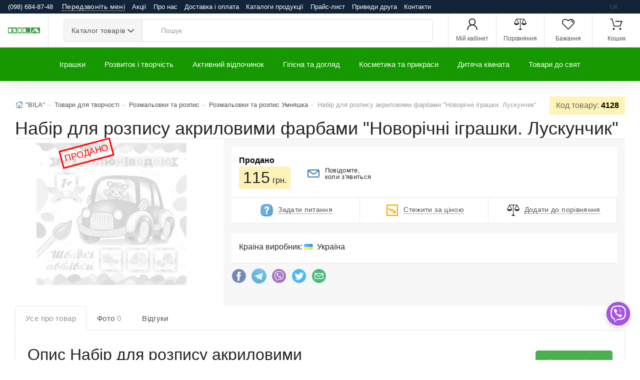

--- FILE ---
content_type: text/html; charset=UTF-8
request_url: https://bila.com.ua/nabir-dlya-rozpisu-akrilovimi-farbami-novorichni-igrashki-luskunchik/p4128
body_size: 13679
content:
<!DOCTYPE html><html lang="uk" prefix="og: http://ogp.me/ns#"><head><script async src="https://www.googletagmanager.com/gtag/js?id=G-57EEGTKB4F"></script><script>window.dataLayer = window.dataLayer || []; function gtag(){dataLayer.push(arguments);} gtag('js', new Date()); gtag('config', 'G-57EEGTKB4F');</script><meta charset="utf-8"><meta name="viewport" content="width=device-width,initial-scale=1,shrink-to-fit=no"><meta http-equiv="x-ua-compatible" content="ie=edge"> <link rel="manifest" href="/manifest.json"> <link rel="shortcut icon" href="/favicon.ico"> <link rel="icon" type="image/png" href="/favicon.png"> <link rel="mask-icon" href="/i/logo.svg" color="#999"> <link rel="apple-touch-icon" href="/i/apple-touch-icon.png"> <title>Набір для розпису акриловими фарбами &quot;Новорічні іграшки. Лускунчик&quot; купити за 115 грн в інтернет-магазині іграшок та товарів для дітей &quot;BILA&quot;</title> <meta name="theme-color" content="#159800"> <meta name="keywords" content="Набір"/> <meta name="description" content="Вартість 115 грн. Набір для розпису акриловими фарбами &quot;Новорічні іграшки. Лускунчик&quot; замовити іграшки, товари для дітей ☎ (098) 485 27 41"/> <meta property="og:type" content="product"/> <meta property="og:site_name" content="Bila"/> <meta property="og:title" content="Набір для розпису акриловими фарбами &quot;Новорічні іграшки. Лускунчик&quot; купити за 115 грн в інтернет-магазині іграшок та товарів для дітей &quot;BILA&quot;"/> <meta property="og:description" content="Вартість 115 грн. Набір для розпису акриловими фарбами "Новорічні іграшки. Лускунчик" замовити іграшки, товари для дітей ☎ (098) 485 27 41"/> <meta property="og:url" content="https://bila.com.ua/nabir-dlya-rozpisu-akrilovimi-farbami-novorichni-igrashki-luskunchik/p4128"/> <meta property="og:image" content="https://bila.com.ua/i/scl.png"/> <meta name="robots" content="index,follow"><link rel="alternate" href="https://bila.com.ua/nabir-dlya-rozpisu-akrilovimi-farbami-novorichni-igrashki-luskunchik/p4128" hreflang="uk"/><link rel="canonical" href="https://bila.com.ua/nabir-dlya-rozpisu-akrilovimi-farbami-novorichni-igrashki-luskunchik/p4128"><meta name="csrf-token" content="h3Ga7m1QZpaz7sfk41Gk1d66Nnbor1VENZ55Hbzi"> <meta name="application-name" content="Bila"/> <meta name="application-url" content="https://bila.com.ua"/> <meta name="Author" content="OLAD"> <link rel="stylesheet" href="https://stackpath.bootstrapcdn.com/bootstrap/4.4.1/css/bootstrap.min.css" integrity="sha384-Vkoo8x4CGsO3+Hhxv8T/Q5PaXtkKtu6ug5TOeNV6gBiFeWPGFN9MuhOf23Q9Ifjh" crossorigin="anonymous"> <link rel="stylesheet" href="/o/v.css"><link rel="stylesheet" href="/o/l.css?v=6"><link rel="stylesheet" href="/o/bila.css?v=6"> </head><body><script>if ('serviceWorker' in navigator){navigator.serviceWorker.register('/sw.js');}</script>  <div class="d-flex d-print-none LineTop flex-nowrap1"> <div class="p-1"> <span class="hidden-sm-down visible"><a href="tel:0986848748">(098) 684-87-48</a></span><button class="btn callback" type="button" data-toggle="modal" data-target="#MDContact"><span class="dotted"><span class="hidden-sm-down visible">Передзвоніть мені</span><span class="hidden-md-up visible">(098) 684-87-48</span></span></button> </div> <div class="p-1 flex-grow-1"><nav class="TopMM" data-submenu-toggle="Ще"> <span class="TMM"><a href="/promotions">Акції</a></span> <span class="TMM"><a href="/about">Про нас</a></span> <span class="TMM"><a href="/payments-and-deliveries">Доставка і оплата</a></span> <span class="TMM"><a href="/catalogs-of-manufacturers">Каталоги продукції</a></span> <span class="TMM"><a href="/price">Прайс-лист</a></span> <span class="TMM"><a href="/partner">Приведи друга</a></span> <span class="TMM"><a href="/contact">Контакти</a></span> </nav></div><div class="p-1 TopLng"> <span class="lngI">uk</span>  </div> </div> <header class="site-header navbar-sticky"> <div class="topbar d-flex justify-content-between"> <div class="site-branding d-flex"><a class="site-logo align-self-center" href="/?ref=logo"><img alt="Logo" id="logo" src="/i/logo.svg" title="Інтернет-магазин "BILA"" onerror="this.onerror=null;this.src='/i/logo.png'"></a></div> <div class="search-box-wrap d-flex"> <div class="search-box-inner align-self-center"> <div class="search-box d-flex"> <div class="btn-group categories-btn"> <button class="btn btn-secondary dropdown-toggle" data-toggle="dropdown">Каталог&nbsp;товарів</button> <div class="dropdown-menu mega-dropdown"><div class="row"><div class="col-sm-3"><a class="d-block navi-link text-center mb-30" href="/catalog/m19"><img class="d-block" data-src="/m/megamenu/19.webp" alt="Активний відпочинок. 19"><span class="text-gray-dark">Активний відпочинок</span></a></div><div class="col-sm-3"><a class="d-block navi-link text-center mb-30" href="/catalog/m11"><img class="d-block" data-src="/m/megamenu/11.webp" alt="Гігієна та догляд. 11"><span class="text-gray-dark">Гігієна та догляд</span></a></div><div class="col-sm-3"><a class="d-block navi-link text-center mb-30" href="/catalog/m15"><img class="d-block" data-src="/m/megamenu/15.webp" alt="Дитяча кімната. 15"><span class="text-gray-dark">Дитяча кімната</span></a></div><div class="col-sm-3"><a class="d-block navi-link text-center mb-30" href="/catalog/m20"><img class="d-block" data-src="/m/megamenu/20.webp" alt="Іграшки. 20"><span class="text-gray-dark">Іграшки</span></a></div><div class="col-sm-3"><a class="d-block navi-link text-center mb-30" href="/catalog/m18"><img class="d-block" data-src="/m/megamenu/18.webp" alt="Інтерактивні іграшки. 18"><span class="text-gray-dark">Інтерактивні іграшки</span></a></div><div class="col-sm-3"><a class="d-block navi-link text-center mb-30" href="/catalog/m16"><img class="d-block" data-src="/m/megamenu/16.webp" alt="Конструктори. 16"><span class="text-gray-dark">Конструктори</span></a></div><div class="col-sm-3"><a class="d-block navi-link text-center mb-30" href="/catalog/m14"><img class="d-block" data-src="/m/megamenu/14.webp" alt="Косметика та прикраси. 14"><span class="text-gray-dark">Косметика та прикраси</span></a></div><div class="col-sm-3"><a class="d-block navi-link text-center mb-30" href="/catalog/m12"><img class="d-block" data-src="/m/megamenu/12.webp" alt="Розвиток і творчість. 12"><span class="text-gray-dark">Розвиток і творчість</span></a></div></div></div> </div> <form class="input-group lnt-search-form typeahead" method="get" action="/search" role="search"><span class="input-group-btn"> <button type="submit"><i class="icon-search" ></i></button></span> <input class="form-control search-input" type="search" placeholder="Пошук" name="txt" required autocomplete="off"> </form> </div> </div> </div> <div class="toolbar d-flex d-print-none"><div class="toolbar d-flex"> <div class="toolbar-item visible-on-mobile mobile-menu-toggle"><a href="#"> <div><i class="spr IcMenu"></i><span class="text-label">Меню</span></div></a></div> <div class="toolbar-item hidden-on-mobile"><a href="/login"> <div><i class="spr IUser"></i><span class="text-label">Мій кабінет</span></div></a> <div class="toolbar-dropdown text-center px-3"> <p class="text-xs mb-3 pt-2">Увійдіть у свій обліковий запис або зареєструйте новий, щоб мати повний контроль над вашими замовленнями, отримувати бонуси та багато іншого</p><a class="btn btn-primary btn-sm btn-block" href="/login">Вхід</a> <p class="text-xs text-muted mb-2">Новий клієнт?&nbsp;<a href="/register">Реєстрація</a></p> </div> </div>  <div class="toolbar-item hidden-sm-down visible"><a href="/comparison" rel="nofollow"><div><span class="compare-icon"><i class="spr ICompare"></i><span class="count-label comp_q"></span></span><span class="text-label">Порівняння</span></div></a></div> <div class="toolbar-item hidden-sm-down visible"><a href="/my/wishlists" rel="nofollow"><div><span class="compare-icon"><i class="spr IFav"></i><span class="count-label wl_q"></span></span><span class="text-label">Бажання</span></div></a></div> <div class="toolbar-item"><a href="#" class="SCrt"> <div><span class="cart-icon"><i class="spr ICart"></i><span class="count-label cart_q"></span></span><span class="text-label">Кошик</span></div></a> <div class="toolbar-dropdown cart-dropdown widget-cart hidden-on-mobile"> <div class="text-right"> <p class="text-gray-dark py-2 mb-0"><span class='text-muted'>На суму:</span> <span class="cart_p">0&thinsp;грн.</span></p> </div> <hr> <div class="row"> <div class="col-12"><a class="btn btn-primary btn-sm btn-block mb-0" href="/checkout">Оформити замовлення</a></div> <div class="col-12"><a class="btn btn-outline-secondary btn-sm btn-block SCrt mb-0" href="#">Кошик</a></div> </div> </div> </div> </div></div> <div class="mobile-menu"> <div class="mobile-search"> <form class="input-group1" method="get" action="/search"><span class="input-group-btn"> <button type="submit" hidden="hidden"><i class="icon-search"></i></button></span> <input class="form-control" type="search" placeholder="Пошук" name="txt"> </form> </div> <div class="toolbar"> <div class="toolbar-item"> <a href="/login"><div><i class="spr IUser"></i><span class="text-label">Мій кабінет</span></div></a>  </div> <div class="toolbar-item"><a href="/comparison"> <div><span class="compare-icon"><i class="spr ICompare"></i><span class="count-label comp_q"></span></span><span class="text-label">Порівняння</span></div></a></div> <div class="toolbar-item"> <a href="/my/wishlists" rel="nofollow"> <div><span class="compare-icon"><i class="spr IFav"></i><span class="count-label wl_q"></span></span><span class="text-label">Бажання</span></div></a> </div> </div><nav class="slideable-menu"><ul class="menu" data-initial-height="385"><li class="has-children"><span><a href="/catalog/m20">Іграшки</a><span class="sub-menu-toggle"></span></span><ul class="slideable-submenu"><li class="has-children"><span><a href="/m-yaki-igrashki-geroi-i-lyalyki/c11">М'які іграшки, герої і ляльки</a><span class="sub-menu-toggle"></span></span><ul class="slideable-submenu"><li><a href="/zavodni-igrashki/c110">Заводні іграшки</a></li><li><a href="/igrovi-figurki/c109">Ігрові фігурки</a></li><li><a href="/lyalyki-i-pupsi/c111">Ляльки і пупси</a></li><li><a href="/m-yaki-igrashki/c112">М'які іграшки</a></li><li><a href="/figurki-geroiv/c113">Фігурки героїв</a></li></ul><li class="has-children"><span><a href="/interaktivni-ta-navchalyni-igrashki/c2">Інтерактивні та навчальні іграшки</a><span class="sub-menu-toggle"></span></span><ul class="slideable-submenu"><li><a href="/dityachi-gadgheti/c142">Дитячі гаджети</a></li><li><a href="/igrashki-dlya-malyukiv/c140">Іграшки для малюків</a></li><li><a href="/igrovi-stoliki/c141">Ігрові столики</a></li><li><a href="/muzichni-instrumenti/c143">Музичні інструменти</a></li><li><a href="/nabori-dlya-navchannya/c144">Набори для навчання</a></li><li><a href="/naukovi-igri/c145">Наукові ігри</a></li><li><a href="/plakati-interaktivni/c146">Плакати інтерактивні</a></li><li><a href="/rozvaghalyni-interaktivni-igrashki/c147">Розважальні інтерактивні іграшки</a></li></ul><li class="has-children"><span><a href="/derev-yani-igrashki/c4">Дерев'яні іграшки</a><span class="sub-menu-toggle"></span></span><ul class="slideable-submenu"><li><a href="/derev-yani-vkladishi/c233">Дерев'яні вкладиші</a></li><li><a href="/derev-yani-katalki/c234">Дерев'яні каталки</a></li><li><a href="/derev-yani-kubiki/c235">Дерев'яні кубики</a></li><li><a href="/derev-yani-labirinti/c236">Дерев'яні лабіринти</a></li><li><a href="/derev-yani-mebli/c237">Дерев'яні меблі</a></li><li><a href="/derev-yani-muzichni-instrumenti/c238">Дерев'яні музичні інструменти</a></li><li><a href="/konstruktori-z-dereva/c239">Конструктори з дерева</a></li><li><a href="/sorteri-i-geometrika/c240">Сортери і Геометрика</a></li></ul><li class="has-children"><span><a href="/konstruktori/c10">Конструктори</a><span class="sub-menu-toggle"></span></span><ul class="slideable-submenu"><li><a href="/gumovi-konstruktori/c174">Гумові конструктори</a></li><li><a href="/derev-yani-konstruktori/c175">Дерев'яні конструктори</a></li><li><a href="/magnitni-konstruktori/c176">Магнітні конструктори</a></li><li><a href="/metalevi-konstruktori/c177">Металеві конструктори</a></li><li><a href="/nezvichayni-konstruktori/c178">Незвичайні конструктори</a></li><li><a href="/plastikovi-konstruktori/c179">Пластикові конструктори</a></li></ul><li class="has-children"><span><a href="/roboti-mashini-ta-zbroya/c13">Роботи, Машини та Зброя</a><span class="sub-menu-toggle"></span></span><ul class="slideable-submenu"><li><a href="/zaliznici-i-treki/c62">Залізниці і треки</a></li><li><a href="/zbroya/c63">Зброя</a></li><li><a href="/igrashki-na-radiokeruvanni/c61">Іграшки на радіокеруванні</a></li><li><a href="/litaki-i-vertolyoti/c64">Літаки і вертольоти</a></li><li><a href="/mashinki/c65">Машинки</a></li><li><a href="/racii-i-binokli/c66">Рації і біноклі</a></li><li><a href="/roboti/c67">Роботи</a></li><li><a href="/transformeri/c68">Трансформери</a></li></ul><li class="has-children"><span><a href="/igrovi-nabori/c1">Ігрові набори</a><span class="sub-menu-toggle"></span></span><ul class="slideable-submenu"><li><a href="/kuhni-i-posud/c162">Кухні і посуд</a></li><li><a href="/likarsyki-nabori/c163">Лікарські набори</a></li><li><a href="/maskaradni-kostyumi/c164">Маскарадні костюми</a></li><li><a href="/nabori-dlya-pribirannya/c166">Набори для прибирання</a></li><li><a href="/nabori-dlya-fokusiv/c167">Набори для фокусів</a></li><li><a href="/nabori-instrumentiv/c165">Набори інструментів</a></li><li><a href="/perukarsyki-nabori/c168">Перукарські набори</a></li><li><a href="/pobutova-tehnika/c169">Побутова техніка</a></li><li><a href="/ribolovlya/c170">Риболовля</a></li><li><a href="/sad-i-gorod/c171">Сад і город</a></li><li><a href="/stoliki-i-tryumo/c172">Столики і трюмо</a></li><li><a href="/supermarket/c173">Супермаркет</a></li></ul></li></ul></li><li class="has-children"><span><a href="/catalog/m12">Розвиток і творчість</a><span class="sub-menu-toggle"></span></span><ul class="slideable-submenu"><li class="has-children"><span><a href="/tovari-dlya-tvorchosti/c15">Товари для творчості</a><span class="sub-menu-toggle"></span></span><ul class="slideable-submenu"><li><a href="/almazna-mozaika/c84">Алмазна мозаїка</a></li><li><a href="/aplikacii-ta-origami/c85">Аплікації та орігамі</a></li><li><a href="/biser-i-namistini/c86">Бісер і намистини</a></li><li><a href="/gravyuri-i-karbuvannya/c87">Гравюри і карбування</a></li><li><a href="/doshki-dlya-malyuvannya/c88">Дошки для малювання</a></li><li><a href="/insha-tvorchisty/c83">Інша творчість</a></li><li><a href="/kartini-z-pisku-bliskitok-glittera/c90">Картини з піску, блискіток, гліттера</a></li><li><a href="/kartini-za-nomerami/c91">Картини за номерами</a></li><li><a href="/kinetichniy-pisok/c89">Кінетичний пісок</a></li><li><a href="/molyberti/c92">Мольберти</a></li><li><a href="/nabori-dlya-vipalyuvannya/c93">Набори для випалювання</a></li><li><a href="/nabori-dlya-vishivannya-v-yazannya-pletinnya/c94">Набори для вишивання, в'язання, плетіння</a></li><li><a href="/nalipki/c95">Наліпки</a></li><li><a href="/rozmalyovki-ta-rozpis/c96">Розмальовки та розпис</a></li><li><a href="/tisto-dlya-liplennya-i-plastilin/c97">Тісто для ліплення і пластилін</a></li></ul><li class="has-children"><span><a href="/nastilyni-igri-pazli/c12">Настільні ігри, пазли</a><span class="sub-menu-toggle"></span></span><ul class="slideable-submenu"><li><a href="/golovolomki/c192">Головоломки</a></li><li><a href="/mozaiki/c193">Мозаїки</a></li><li><a href="/nastilyni-igri/c194">Настільні ігри</a></li><li><a href="/pazli/c195">Пазли</a></li><li><a href="/fingerbordi/c196">Фінгерборди</a></li></ul><li class="has-children"><span><a href="/antistres-ta-slaymi/c3">Антистрес та слайми</a><span class="sub-menu-toggle"></span></span><ul class="slideable-submenu"><li><a href="/pop-it-i-simple-dimple/c98">POP IT і SIMPLE DIMPLE</a></li><li><a href="/zrostayuchi-igrashki/c101">Зростаючі іграшки</a></li><li><a href="/igrashki-antistres/c99">Іграшки антистрес</a></li><li><a href="/igrashki-z-pidsvichuvannyam/c100">Іграшки з підсвічуванням</a></li><li><a href="/lizuni-slaymi-ta-ghuyki-dlya-ruk/c102">Лизуни, слайми та жуйки для рук</a></li><li><a href="/skvishi/c103">Сквіші</a></li><li><a href="/spinneri/c293">Спіннери</a></li><li><a href="/tyaguchki-ta-stretchi/c104">Тягучки та стретчі</a></li></ul><li class="has-children"><span><a href="/kanctovari-i-literatura/c9">Канцтовари і література</a><span class="sub-menu-toggle"></span></span><ul class="slideable-submenu"><li><a href="/bloknoti/c24">Блокноти</a></li><li><a href="/zoshiti/c25">Зошити</a></li><li><a href="/knigi-dlya-ditey/c26">Книги для дітей</a></li><li><a href="/kolyoroviy-papir-ta-karton/c27">Кольоровий папір та картон</a></li><li><a href="/noghici-ta-kancelyarsyki-noghi/c28">Ножиці та канцелярські ножі</a></li><li><a href="/olivci-ta-flomasteri/c29">Олівці та фломастери</a></li><li><a href="/penali-ta-papki/c30">Пенали та папки</a></li><li><a href="/ruchki-i-korektori/c31">Ручки і коректори</a></li><li><a href="/ryukzaki/c32">Рюкзаки</a></li><li><a href="/tochila-gumki-i-kley/c33">Точила, гумки і клей</a></li><li><a href="/trafareti-i-liniyki/c34">Трафарети і лінійки</a></li><li><a href="/farbi-ta-penzliki/c35">Фарби та пензлики</a></li></ul></li></ul></li><li class="has-children"><span><a href="/catalog/m19">Активний відпочинок</a><span class="sub-menu-toggle"></span></span><ul class="slideable-submenu"><li class="has-children"><span><a href="/sporttovari/c14">Спорттовари</a><span class="sub-menu-toggle"></span></span><ul class="slideable-submenu"><li><a href="/aktivni-igri/c45">Активні ігри</a></li><li><a href="/basketbol-i-voleybol/c46">Баскетбол і волейбол</a></li><li><a href="/beysbol-i-golyf/c47">Бейсбол і гольф</a></li><li><a href="/boks/c48">Бокс</a></li><li><a href="/bouling/c49">Боулінг</a></li><li><a href="/gimnastichni-palici-i-obruchi/c50">Гімнастичні палиці і обручі</a></li><li><a href="/darts/c51">Дартс</a></li><li><a href="/karemati-i-kilimki/c52">Каремати і килимки</a></li><li><a href="/m-yachiki-i-stribunci/c53">М'ячики і стрибунці</a></li><li><a href="/skakalki/c54">Скакалки</a></li><li><a href="/sportivni-aksesuari/c55">Спортивні аксесуари</a></li><li><a href="/stribuni/c56">Стрибуни</a></li><li><a href="/tenis-i-badminton/c57">Теніс і бадмінтон</a></li><li><a href="/fitboli-m-yachi-dlya-fitnesu/c58">Фітболи (м'ячі для фітнесу)</a></li><li><a href="/futbol/c59">Футбол</a></li><li><a href="/hokey/c60">Хокей</a></li></ul><li class="has-children"><span><a href="/dityachiy-transport/c7">Дитячий транспорт</a><span class="sub-menu-toggle"></span></span><ul class="slideable-submenu"><li><a href="/avtokrisla/c180">Автокрісла</a></li><li><a href="/bigoveli/c181">Біговели</a></li><li><a href="/velosipedi/c182">Велосипеди</a></li><li><a href="/elektromobili/c313">Електромобілі</a></li><li><a href="/zahist/c183">Захист</a></li><li><a href="/katalki-tolokar/c184">Каталки-Толокар</a></li><li><a href="/roliki/c185">Ролики</a></li><li><a href="/samokati/c186">Самокати</a></li><li><a href="/skeyti-i-penibordi/c187">Скейти і пеніборди</a></li><li><a href="/hodunki/c188">Ходунки</a></li></ul></li></ul></li><li class="has-children"><span><a href="/catalog/m11">Гігієна та догляд</a><span class="sub-menu-toggle"></span></span><ul class="slideable-submenu"><li class="has-children"><span><a href="/doglyad-za-ditinoyu/c8">Догляд за дитиною</a><span class="sub-menu-toggle"></span></span><ul class="slideable-submenu"><li><a href="/gigiienichni-virobi/c308">Гігієнічні вироби</a></li><li><a href="/gorschiki-i-vannochki/c220">Горщики і ванночки</a></li><li><a href="/grebinci/c221">Гребінці</a></li><li><a href="/dityachiy-posud/c222">Дитячий посуд</a></li><li><a href="/zubni-schitki-ta-mochalki/c223">Зубні щітки та мочалки</a></li><li><a href="/kleyonki-kilimki-i-pidguzniki/c224">Клейонки, килимки і підгузники</a></li><li><a href="/krugi-dlya-kupannya/c225">Круги для купання</a></li><li><a href="/lanchboksi/c226">Ланчбокси</a></li><li><a href="/nagrudniki-ta-slinyavchiki/c227">Нагрудники та слинявчики</a></li><li><a href="/noghici-dityachi/c228">Ножиці дитячі</a></li><li><a href="/poilyniki/c229">Поїльники</a></li><li><a href="/ryukzaki-perenoski/c295">Рюкзаки-переноски</a></li><li><a href="/soski-i-prorizuvachi/c230">Соски і прорізувачі</a></li><li><a href="/termometri-ta-aspiratori/c231">Термометри та аспіратори</a></li><li><a href="/termosumki/c232">Термосумки</a></li></ul></li></ul></li><li class="has-children"><span><a href="/catalog/m14">Косметика та прикраси</a><span class="sub-menu-toggle"></span></span><ul class="slideable-submenu"><li class="has-children"><span><a href="/dityacha-kosmetika-ta-prikrasi/c6">Дитяча косметика та прикраси</a><span class="sub-menu-toggle"></span></span><ul class="slideable-submenu"><li><a href="/aksesuari-dlya-odyagu/c247">Аксесуари для одягу</a></li><li><a href="/kosmetika/c248">Косметика</a></li><li><a href="/prikrasi/c249">Прикраси</a></li><li><a href="/sumochki-ta-gamanci/c250">Сумочки та гаманці</a></li><li><a href="/tatu-ta-bodiart/c251">Тату та бодіарт</a></li></ul></li></ul></li><li class="has-children"><span><a href="/catalog/m15">Дитяча кімната</a><span class="sub-menu-toggle"></span></span><ul class="slideable-submenu"><li class="has-children"><span><a href="/dityacha-kimnata-i-dekor/c5">Дитяча кімната і декор</a><span class="sub-menu-toggle"></span></span><ul class="slideable-submenu"><li><a href="/batareyki/c203">Батарейки</a></li><li><a href="/gadgheti-ta-aksesuari/c204">Гаджети та аксесуари</a></li><li><a href="/goydalki/c299">Гойдалки</a></li><li><a href="/dityachi-mebli/c205">Дитячі меблі</a></li><li><a href="/koshiki-dlya-igrashok/c207">Кошики для іграшок</a></li><li><a href="/kulyki-dlya-suhogo-baseynu/c208">Кульки для сухого басейну</a></li><li><a href="/maneghi/c209">Манежі</a></li><li><a href="/nameti/c211">Намети</a></li><li><a href="/nichniki/c210">Нічники</a></li><li><a href="/pazli-pidlogovi/c212">Пазли підлогові</a></li><li><a href="/rayduga-yo-yo-kaleydoskopi/c213">Райдуга, йо-йо, калейдоскопи</a></li><li><a href="/rostomiri/c206">Ростоміри</a></li><li><a href="/svistki/c215">Свистки</a></li><li><a href="/svichki/c214">Свічки</a></li><li><a href="/skarbnichki-i-shkatulki/c216">Скарбнички і шкатулки</a></li><li><a href="/stilychiki-dlya-goduvannya/c217">Стільчики для годування</a></li><li><a href="/tovari-dlya-bezpeki/c218">Товари для безпеки</a></li><li><a href="/fotoramki-i-fotoalybomi/c219">Фоторамки і фотоальбоми</a></li></ul></li></ul></li><li class="has-children"><span><a href="/catalog/m17">Товари до свят</a><span class="sub-menu-toggle"></span></span><ul class="slideable-submenu"><li class="has-children"><span><a href="/tovari-do-svyata/c16">Товари до свята</a><span class="sub-menu-toggle"></span></span><ul class="slideable-submenu"><li><a href="/deny-narodghennya/c255">День Народження</a></li><li><a href="/naduvni-kulyki/c256">Надувні кульки</a></li><li><a href="/neonovi-svityashki/c257">Неонові світяшки</a></li><li><a href="/paketi-ta-papir-dlya-podarunkiv/c258">Пакети та папір для подарунків</a></li><li><a href="/hlopavki/c259">Хлопавки</a></li></ul></li></ul></li></ul></nav> </div> </div> <div class="navbar"><nav class="site-menu"><ul><li class="has-megamenu"><a href="/catalog/m20">Іграшки</a><ul class="mega-menu"><li><span class="mega-menu-title"><a href="/m-yaki-igrashki-geroi-i-lyalyki/c11">М'які іграшки, герої і ляльки</a></span><ul class="sub-menu"><li><a href="/zavodni-igrashki/c110">Заводні іграшки</a></li><li><a href="/igrovi-figurki/c109">Ігрові фігурки</a></li><li><a href="/lyalyki-i-pupsi/c111">Ляльки і пупси</a></li><li><a href="/m-yaki-igrashki/c112">М'які іграшки</a></li><li><a href="/figurki-geroiv/c113">Фігурки героїв</a></li></ul><span class="mega-menu-title"><a href="/interaktivni-ta-navchalyni-igrashki/c2">Інтерактивні та навчальні іграшки</a></span><ul class="sub-menu"><li><a href="/dityachi-gadgheti/c142">Дитячі гаджети</a></li><li><a href="/igrashki-dlya-malyukiv/c140">Іграшки для малюків</a></li><li><a href="/igrovi-stoliki/c141">Ігрові столики</a></li><li><a href="/muzichni-instrumenti/c143">Музичні інструменти</a></li><li><a href="/nabori-dlya-navchannya/c144">Набори для навчання</a></li><li><a href="/naukovi-igri/c145">Наукові ігри</a></li><li><a href="/plakati-interaktivni/c146">Плакати інтерактивні</a></li><li><a href="/rozvaghalyni-interaktivni-igrashki/c147">Розважальні інтерактивні іграшки</a></li></ul></li><li><span class="mega-menu-title"><a href="/derev-yani-igrashki/c4">Дерев'яні іграшки</a></span><ul class="sub-menu"><li><a href="/derev-yani-vkladishi/c233">Дерев'яні вкладиші</a></li><li><a href="/derev-yani-katalki/c234">Дерев'яні каталки</a></li><li><a href="/derev-yani-kubiki/c235">Дерев'яні кубики</a></li><li><a href="/derev-yani-labirinti/c236">Дерев'яні лабіринти</a></li><li><a href="/derev-yani-mebli/c237">Дерев'яні меблі</a></li><li><a href="/derev-yani-muzichni-instrumenti/c238">Дерев'яні музичні інструменти</a></li><li><a href="/konstruktori-z-dereva/c239">Конструктори з дерева</a></li><li><a href="/sorteri-i-geometrika/c240">Сортери і Геометрика</a></li></ul></li><li><span class="mega-menu-title"><a href="/konstruktori/c10">Конструктори</a></span><ul class="sub-menu"><li><a href="/gumovi-konstruktori/c174">Гумові конструктори</a></li><li><a href="/derev-yani-konstruktori/c175">Дерев'яні конструктори</a></li><li><a href="/magnitni-konstruktori/c176">Магнітні конструктори</a></li><li><a href="/metalevi-konstruktori/c177">Металеві конструктори</a></li><li><a href="/nezvichayni-konstruktori/c178">Незвичайні конструктори</a></li><li><a href="/plastikovi-konstruktori/c179">Пластикові конструктори</a></li></ul><span class="mega-menu-title"><a href="/roboti-mashini-ta-zbroya/c13">Роботи, Машини та Зброя</a></span><ul class="sub-menu"><li><a href="/zaliznici-i-treki/c62">Залізниці і треки</a></li><li><a href="/zbroya/c63">Зброя</a></li><li><a href="/igrashki-na-radiokeruvanni/c61">Іграшки на радіокеруванні</a></li><li><a href="/litaki-i-vertolyoti/c64">Літаки і вертольоти</a></li><li><a href="/mashinki/c65">Машинки</a></li><li><a href="/racii-i-binokli/c66">Рації і біноклі</a></li><li><a href="/roboti/c67">Роботи</a></li><li><a href="/transformeri/c68">Трансформери</a></li></ul></li><li><span class="mega-menu-title"><a href="/igrovi-nabori/c1">Ігрові набори</a></span><ul class="sub-menu"><li><a href="/kuhni-i-posud/c162">Кухні і посуд</a></li><li><a href="/likarsyki-nabori/c163">Лікарські набори</a></li><li><a href="/maskaradni-kostyumi/c164">Маскарадні костюми</a></li><li><a href="/nabori-dlya-pribirannya/c166">Набори для прибирання</a></li><li><a href="/nabori-dlya-fokusiv/c167">Набори для фокусів</a></li><li><a href="/nabori-instrumentiv/c165">Набори інструментів</a></li><li><a href="/perukarsyki-nabori/c168">Перукарські набори</a></li><li><a href="/pobutova-tehnika/c169">Побутова техніка</a></li><li><a href="/ribolovlya/c170">Риболовля</a></li><li><a href="/sad-i-gorod/c171">Сад і город</a></li><li><a href="/stoliki-i-tryumo/c172">Столики і трюмо</a></li><li><a href="/supermarket/c173">Супермаркет</a></li></ul></li></ul></li><li class="has-megamenu"><a href="/catalog/m12">Розвиток і творчість</a><ul class="mega-menu"><li><span class="mega-menu-title"><a href="/tovari-dlya-tvorchosti/c15">Товари для творчості</a></span><ul class="sub-menu"><li><a href="/almazna-mozaika/c84">Алмазна мозаїка</a></li><li><a href="/aplikacii-ta-origami/c85">Аплікації та орігамі</a></li><li><a href="/biser-i-namistini/c86">Бісер і намистини</a></li><li><a href="/gravyuri-i-karbuvannya/c87">Гравюри і карбування</a></li><li><a href="/doshki-dlya-malyuvannya/c88">Дошки для малювання</a></li><li><a href="/insha-tvorchisty/c83">Інша творчість</a></li><li><a href="/kartini-z-pisku-bliskitok-glittera/c90">Картини з піску, блискіток, гліттера</a></li><li><a href="/kartini-za-nomerami/c91">Картини за номерами</a></li><li><a href="/kinetichniy-pisok/c89">Кінетичний пісок</a></li><li><a href="/molyberti/c92">Мольберти</a></li><li><a href="/nabori-dlya-vipalyuvannya/c93">Набори для випалювання</a></li><li><a href="/nabori-dlya-vishivannya-v-yazannya-pletinnya/c94">Набори для вишивання, в'язання, плетіння</a></li><li><a href="/nalipki/c95">Наліпки</a></li><li><a href="/rozmalyovki-ta-rozpis/c96">Розмальовки та розпис</a></li><li><a href="/tisto-dlya-liplennya-i-plastilin/c97">Тісто для ліплення і пластилін</a></li></ul></li><li><span class="mega-menu-title"><a href="/nastilyni-igri-pazli/c12">Настільні ігри, пазли</a></span><ul class="sub-menu"><li><a href="/golovolomki/c192">Головоломки</a></li><li><a href="/mozaiki/c193">Мозаїки</a></li><li><a href="/nastilyni-igri/c194">Настільні ігри</a></li><li><a href="/pazli/c195">Пазли</a></li><li><a href="/fingerbordi/c196">Фінгерборди</a></li></ul></li><li><span class="mega-menu-title"><a href="/antistres-ta-slaymi/c3">Антистрес та слайми</a></span><ul class="sub-menu"><li><a href="/pop-it-i-simple-dimple/c98">POP IT і SIMPLE DIMPLE</a></li><li><a href="/zrostayuchi-igrashki/c101">Зростаючі іграшки</a></li><li><a href="/igrashki-antistres/c99">Іграшки антистрес</a></li><li><a href="/igrashki-z-pidsvichuvannyam/c100">Іграшки з підсвічуванням</a></li><li><a href="/lizuni-slaymi-ta-ghuyki-dlya-ruk/c102">Лизуни, слайми та жуйки для рук</a></li><li><a href="/skvishi/c103">Сквіші</a></li><li><a href="/spinneri/c293">Спіннери</a></li><li><a href="/tyaguchki-ta-stretchi/c104">Тягучки та стретчі</a></li></ul></li><li><span class="mega-menu-title"><a href="/kanctovari-i-literatura/c9">Канцтовари і література</a></span><ul class="sub-menu"><li><a href="/bloknoti/c24">Блокноти</a></li><li><a href="/zoshiti/c25">Зошити</a></li><li><a href="/knigi-dlya-ditey/c26">Книги для дітей</a></li><li><a href="/kolyoroviy-papir-ta-karton/c27">Кольоровий папір та картон</a></li><li><a href="/noghici-ta-kancelyarsyki-noghi/c28">Ножиці та канцелярські ножі</a></li><li><a href="/olivci-ta-flomasteri/c29">Олівці та фломастери</a></li><li><a href="/penali-ta-papki/c30">Пенали та папки</a></li><li><a href="/ruchki-i-korektori/c31">Ручки і коректори</a></li><li><a href="/ryukzaki/c32">Рюкзаки</a></li><li><a href="/tochila-gumki-i-kley/c33">Точила, гумки і клей</a></li><li><a href="/trafareti-i-liniyki/c34">Трафарети і лінійки</a></li><li><a href="/farbi-ta-penzliki/c35">Фарби та пензлики</a></li></ul></li></ul></li><li class="has-megamenu"><a href="/catalog/m19">Активний відпочинок</a><ul class="mega-menu"><li><span class="mega-menu-title"><a href="/sporttovari/c14">Спорттовари</a></span><ul class="sub-menu"><li><a href="/aktivni-igri/c45">Активні ігри</a></li><li><a href="/basketbol-i-voleybol/c46">Баскетбол і волейбол</a></li><li><a href="/beysbol-i-golyf/c47">Бейсбол і гольф</a></li><li><a href="/boks/c48">Бокс</a></li><li><a href="/bouling/c49">Боулінг</a></li><li><a href="/gimnastichni-palici-i-obruchi/c50">Гімнастичні палиці і обручі</a></li><li><a href="/darts/c51">Дартс</a></li><li><a href="/karemati-i-kilimki/c52">Каремати і килимки</a></li><li><a href="/m-yachiki-i-stribunci/c53">М'ячики і стрибунці</a></li><li><a href="/skakalki/c54">Скакалки</a></li><li><a href="/sportivni-aksesuari/c55">Спортивні аксесуари</a></li><li><a href="/stribuni/c56">Стрибуни</a></li><li><a href="/tenis-i-badminton/c57">Теніс і бадмінтон</a></li><li><a href="/fitboli-m-yachi-dlya-fitnesu/c58">Фітболи (м'ячі для фітнесу)</a></li><li><a href="/futbol/c59">Футбол</a></li><li><a href="/hokey/c60">Хокей</a></li></ul></li><li><span class="mega-menu-title"><a href="/dityachiy-transport/c7">Дитячий транспорт</a></span><ul class="sub-menu"><li><a href="/avtokrisla/c180">Автокрісла</a></li><li><a href="/bigoveli/c181">Біговели</a></li><li><a href="/velosipedi/c182">Велосипеди</a></li><li><a href="/elektromobili/c313">Електромобілі</a></li><li><a href="/zahist/c183">Захист</a></li><li><a href="/katalki-tolokar/c184">Каталки-Толокар</a></li><li><a href="/roliki/c185">Ролики</a></li><li><a href="/samokati/c186">Самокати</a></li><li><a href="/skeyti-i-penibordi/c187">Скейти і пеніборди</a></li><li><a href="/hodunki/c188">Ходунки</a></li></ul></li></ul></li><li class="has-megamenu"><a href="/catalog/m11">Гігієна та догляд</a><ul class="mega-menu"><li><span class="mega-menu-title"><a href="/doglyad-za-ditinoyu/c8">Догляд за дитиною</a></span><ul class="sub-menu"><li><a href="/gigiienichni-virobi/c308">Гігієнічні вироби</a></li><li><a href="/gorschiki-i-vannochki/c220">Горщики і ванночки</a></li><li><a href="/grebinci/c221">Гребінці</a></li><li><a href="/dityachiy-posud/c222">Дитячий посуд</a></li><li><a href="/zubni-schitki-ta-mochalki/c223">Зубні щітки та мочалки</a></li><li><a href="/kleyonki-kilimki-i-pidguzniki/c224">Клейонки, килимки і підгузники</a></li><li><a href="/krugi-dlya-kupannya/c225">Круги для купання</a></li><li><a href="/lanchboksi/c226">Ланчбокси</a></li><li><a href="/nagrudniki-ta-slinyavchiki/c227">Нагрудники та слинявчики</a></li><li><a href="/noghici-dityachi/c228">Ножиці дитячі</a></li><li><a href="/poilyniki/c229">Поїльники</a></li><li><a href="/ryukzaki-perenoski/c295">Рюкзаки-переноски</a></li><li><a href="/soski-i-prorizuvachi/c230">Соски і прорізувачі</a></li><li><a href="/termometri-ta-aspiratori/c231">Термометри та аспіратори</a></li><li><a href="/termosumki/c232">Термосумки</a></li></ul></li></ul></li><li class="has-megamenu"><a href="/catalog/m14">Косметика та прикраси</a><ul class="mega-menu"><li><span class="mega-menu-title"><a href="/dityacha-kosmetika-ta-prikrasi/c6">Дитяча косметика та прикраси</a></span><ul class="sub-menu"><li><a href="/aksesuari-dlya-odyagu/c247">Аксесуари для одягу</a></li><li><a href="/kosmetika/c248">Косметика</a></li><li><a href="/prikrasi/c249">Прикраси</a></li><li><a href="/sumochki-ta-gamanci/c250">Сумочки та гаманці</a></li><li><a href="/tatu-ta-bodiart/c251">Тату та бодіарт</a></li></ul></li></ul></li><li class="has-megamenu"><a href="/catalog/m15">Дитяча кімната</a><ul class="mega-menu"><li><span class="mega-menu-title"><a href="/dityacha-kimnata-i-dekor/c5">Дитяча кімната і декор</a></span><ul class="sub-menu"><li><a href="/batareyki/c203">Батарейки</a></li><li><a href="/gadgheti-ta-aksesuari/c204">Гаджети та аксесуари</a></li><li><a href="/goydalki/c299">Гойдалки</a></li><li><a href="/dityachi-mebli/c205">Дитячі меблі</a></li><li><a href="/koshiki-dlya-igrashok/c207">Кошики для іграшок</a></li><li><a href="/kulyki-dlya-suhogo-baseynu/c208">Кульки для сухого басейну</a></li><li><a href="/maneghi/c209">Манежі</a></li><li><a href="/nameti/c211">Намети</a></li><li><a href="/nichniki/c210">Нічники</a></li><li><a href="/pazli-pidlogovi/c212">Пазли підлогові</a></li><li><a href="/rayduga-yo-yo-kaleydoskopi/c213">Райдуга, йо-йо, калейдоскопи</a></li><li><a href="/rostomiri/c206">Ростоміри</a></li><li><a href="/svistki/c215">Свистки</a></li><li><a href="/svichki/c214">Свічки</a></li><li><a href="/skarbnichki-i-shkatulki/c216">Скарбнички і шкатулки</a></li><li><a href="/stilychiki-dlya-goduvannya/c217">Стільчики для годування</a></li><li><a href="/tovari-dlya-bezpeki/c218">Товари для безпеки</a></li><li><a href="/fotoramki-i-fotoalybomi/c219">Фоторамки і фотоальбоми</a></li></ul></li></ul></li><li class="has-megamenu"><a href="/catalog/m17">Товари до свят</a><ul class="mega-menu"><li><span class="mega-menu-title"><a href="/tovari-do-svyata/c16">Товари до свята</a></span><ul class="sub-menu"><li><a href="/deny-narodghennya/c255">День Народження</a></li><li><a href="/naduvni-kulyki/c256">Надувні кульки</a></li><li><a href="/neonovi-svityashki/c257">Неонові світяшки</a></li><li><a href="/paketi-ta-papir-dlya-podarunkiv/c258">Пакети та папір для подарунків</a></li><li><a href="/hlopavki/c259">Хлопавки</a></li></ul></li></ul></li></ul></nav> <div class="toolbar"> <div class="toolbar-inner"> <div class="toolbar-item"><a href="/comparison"> <div><span class="compare-icon"><i class="spr ICompare"></i><span class="count-label comp_q"></span></span><span class="text-label">Порівняння</span></div></a></div> <div class="toolbar-item hidden-lg-down visible"><a href="/my/wishlists" rel="nofollow"><div><span class="compare-icon"><i class="spr IFav"></i><span class="count-label wl_q"></span></span><span class="text-label">Бажання</span></div></a></div> <div class="toolbar-item"><a href="#" class="SCrt"><div><span class="cart-icon"><i class="spr ICart"></i><span class="count-label cart_q">0</span></span><span class="text-label">Кошик</span></div></a><div class="toolbar-dropdown cart-dropdown widget-cart"><div class="text-right"><p class="text-gray-dark py-2 mb-0"><span class='text-muted'>На суму:</span> <span class="cart_p">0&thinsp;грн.</span></p></div><hr><div class="row"><div class="col-12"><a class="btn btn-primary btn-sm btn-block mb-0" href="/checkout">Оформити замовлення</a></div><div class="col-12"><a class="btn btn-outline-secondary btn-sm btn-block SCrt mb-0" href="#">Кошик</a></div></div></div> </div> </div> </div> </div> </header> <div class="container-fluid Gcnt"> <div class="row"> <div class="col-md-12 col-lg-12 SoldOut" id="product_details"><span class="g-sku float-right">Код товару:&nbsp;<span>4128</span></span> <ul class="breadcrumbs" itemscope itemtype="http://schema.org/BreadcrumbList"> <li itemprop="itemListElement" itemscope itemtype="http://schema.org/ListItem"><a rel="home" href="/" itemprop="item"><span itemprop="name">"BILA"</span><meta itemprop="position" content="1"></a></li><li itemprop="itemListElement" itemscope itemtype="http://schema.org/ListItem"><a href="/tovari-dlya-tvorchosti/c15" itemprop="item"><span itemprop="name">Товари для творчості</span><meta itemprop="position" content="2"></a></li><li itemprop="itemListElement" itemscope itemtype="http://schema.org/ListItem"><a href="/rozmalyovki-ta-rozpis/c96" itemprop="item"><span itemprop="name">Розмальовки та розпис</span><meta itemprop="position" content="3"></a></li><li itemprop="itemListElement" itemscope itemtype="http://schema.org/ListItem"><a href="/rozmalyovki-ta-rozpis/c96?f=y&brand=67" itemprop="item"><span itemprop="name">Розмальовки та розпис Умняшка</span><meta itemprop="position" content="4"></a></li><li class="active">Набір для розпису акриловими фарбами &quot;Новорічні іграшки. Лускунчик&quot;</li></ul> <div itemscope itemtype="http://schema.org/Product"><meta itemprop="sku" content="4128"/> <meta itemprop="brand" content="Умняшка"/>  <h1 itemprop="name">Набір для розпису акриловими фарбами "Новорічні іграшки. Лускунчик"</h1>  <div class="clearfix"></div> <hr> <div class="row"> <div class="col-sm-12 col-md-6 col-lg-5 col-xl-4" align="center"><div class="GD-img">   <img class="nophoto img-fluid" data-src="/m/c/s/437c5e33bfb8aa3a2c3828f1ec6eff4f.jpg" alt="nophoto">    <span class="Bgoods-status"><span class="goods-status GS-SoldOut">Продано</span></span> </div> </div> <div class="col-sm-12 col-md-6 col-lg-7 col-xl-8"><div class="Gbg p-3">  <div itemprop="offers" itemscope itemtype="http://schema.org/Offer"> <meta itemprop="url" content="https://bila.com.ua/nabir-dlya-rozpisu-akrilovimi-farbami-novorichni-igrashki-luskunchik/p4128"/> <meta itemprop="price" content="115"> <meta itemprop="priceCurrency" content="UAH"> <meta itemprop="priceValidUntil" content="2026-04-18"> <div class="GBbg"> <span class="availability">Продано</span><br>  <span class="BPrice"><span id="GPrc">115</span><span class="b-currency">грн.</span></span>  <a class="d-print-none btn btn-default btn-waitlist" data-toggle="modal" data-target="#myModal" data-remote="/waitlist?sku=4128"><i class="spr icEnvelope"></i><span>Повідомте,<br>коли з'явиться</span></a>  </div> <link itemprop="availability" href="http://schema.org/SoldOut"/> </div> <div class="Gbg d-print-none"> <ul class="Btool"> <li><button type="button" class="btn btn-link btn-block" data-toggle="modal" data-target="#myLgModal" data-remote="/comment?sku=4128&type=q"><i class="spr IcQuestion"></i><span><span class="dotted">Задати питання</span></span></button></li> <li><button type="button" class="btn btn-link MAU btn-block " data-i="p4128"><i class="spr IcADown "></i><span><span class="dotted">Стежити за ціною</span></span></button></li> <li><button type="button" class="btn btn-link MAC btn-block" id="SCm4128"><i class="spr ICompare"></i><span><span class="dotted">Додати до порівняння</span></span></button></li> </ul> </div> <div class="clearfix"></div> <div class="GBbg">  <p>Країна виробник: <span class="flag flag-ua"></span> Україна</p>        </div> <div class="MDelOpl GBbg"><p><strong>Доставка:</strong>  Нова пошта</p><p><strong>Оплата:</strong> готівкою, безготівковим розрахунком</p></div> <ul class="social-network d-print-none" data-url="https%3A%2F%2Fbila.com.ua%2Fnabir-dlya-rozpisu-akrilovimi-farbami-novorichni-igrashki-luskunchik%2Fp4128"><li><a href="javascript:void(0);" data-url="https://www.facebook.com/sharer/sharer.php?u=" title="Facebook"><i class="spr IcSFb"></i></a></li><li><a href="javascript:void(0);" data-url="https://t.me/share/url?url=" title="Telegram"><i class="spr IcStg"></i></a></li><li><a href="javascript:void(0);" data-url="viber://forward?text=" title="Viber"><i class="spr IcSvb"></i></a></li><li><a href="javascript:void(0);" data-url="https://twitter.com/intent/tweet?url=" title="Twitter"><i class="spr IcStw"></i></a></li><li><a href="javascript:void(0);" data-url="mailto:?subject=Набір для розпису акриловими фарбами &quot;Новорічні іграшки. Лускунчик&quot;&body=" title="E-mail"><i class="spr IcSmail"></i></a></li></ul> </div></div></div> <ul class="nav nav-tabs" role="tablist"><li class="nav-item  active "><a class="nav-link  active show " data-toggle="tab" role="tab" aria-selected="true" href="#all" aria-selected="true">Усе про товар</a></li> <li class="nav-item  disabled "><a class="nav-link" data-toggle="tab" role="tab" aria-selected="true" href="#gallery" aria-selected="false">Фото <span class="text-muted">0</span></a></li> <li class="nav-item "><a class="nav-link" data-toggle="tab" role="tab" aria-selected="true" href="#comments" aria-selected="false"> Відгуки </a></li></ul> <div class="tab-content"> <div id="all" class="tab-pane fade  show active " role="tabpanel"> <div class="row"><div class="col-md-12 col-lg-7"> <p><h2>Опис  <span>Набір для розпису акриловими фарбами "Новорічні іграшки. Лускунчик"</span></h2></p>За допомогою набору для творчості можна створити ялинкову іграшку шляхом розпису по дереву. Найулюбленіша ялинкова іграшка - це та, яку зробили своїми руками. Познайомте дитину з простим і захоплюючим творчістю і допоможіть йому зробити свою першу новорічну іграшку.<br/><br/><b>Бренд:</b> Умняшка<br/><b>Упаковка:</b> Коробка<br/><b>Колір:</b> Різнобарвний<br/><b>Вага з упаковкою:</b> 150 г<br/><b>Габарити в упаковці:</b> 11 x 15 x 4 см<br/><b>Країна виробник:</b> Україна<br/><b>Матеріал:</b> Комбінований<br/><b>Комплектація:</b> 2 основи для розпису з фанери з нанесеними контурами, набір акрилових фарб з 6 кольорів, пензлик, магніти  </div><div class="col-md-12 col-lg-5"><div class="mt-3"><p><button type="button" class="btn btn-success float-right" data-toggle="modal" data-target="#myLgModal" data-remote="/comment?sku=4128" id="AddCmnt">Написати відгук</button></p></div>  </div> </div> </div> <div id="gallery" class="tab-pane fade " align="center" role="tabpanel">   </div><div id="comments" class="tab-pane fade " role="tabpanel"> <div class="mt-3"><p><button type="button" class="btn btn-success float-right" data-toggle="modal" data-target="#myLgModal" data-remote="/comment?sku=4128" role="button"> Написати відгук </button></p></div>  </div></div></div>  </div> <div id="rrr"></div> </div></div> <div class="pswp" tabindex="-1" role="dialog" aria-hidden="true"><div class="pswp__bg"></div><div class="pswp__scroll-wrap"><div class="pswp__container"> <div class="pswp__item"></div> <div class="pswp__item"></div> <div class="pswp__item"></div></div> <div class="pswp__ui pswp__ui--hidden"> <div class="pswp__top-bar"> <div class="pswp__counter"></div> <button class="pswp__button pswp__button--close" title="Close (Esc)"></button> <button class="pswp__button pswp__button--share" title="Share"></button> <button class="pswp__button pswp__button--fs" title="Toggle fullscreen"></button> <button class="pswp__button pswp__button--zoom" title="Zoom in/out"></button> <div class="pswp__preloader"> <div class="pswp__preloader__icn"> <div class="pswp__preloader__cut"> <div class="pswp__preloader__donut"></div> </div> </div> </div> </div> <div class="pswp__share-modal pswp__share-modal--hidden pswp__single-tap"> <div class="pswp__share-tooltip"></div> </div> <button class="pswp__button pswp__button--arrow--left" title="Previous (arrow left)"></button> <button class="pswp__button pswp__button--arrow--right" title="Next (arrow right)"></button> <div class="pswp__caption"> <div class="pswp__caption__center"></div></div></div></div></div>  <div class="modal fade" id="myModal" tabindex="-1" role="dialog" aria-labelledby="myModalLabel" aria-hidden="true"><div class="modal-dialog"><div class="modal-content"><div class="modal-body">.</div></div></div></div> <div class="modal fade" id="myLgModal" tabindex="-1" role="dialog" aria-labelledby="myLgModalLabel" aria-hidden="true"> <div class="modal-dialog modal-lg"><div class="modal-content"></div></div> </div> <div class="modal fade" id="SrModal" tabindex="-1" role="dialog" aria-labelledby="SrModalLabel" aria-hidden="true"> <div class="modal-dialog modal-lg modal-dialog-scrollable"><div class="modal-content"></div></div> </div> <div class="modal fade success-popup" id="myPModal" tabindex="-1" role="dialog" aria-labelledby="PModalTitle"><div class="modal-dialog" role="document"><div class="modal-content"><div class="modal-header"><h4 class="modal-title" id="PModalTitle">.</h4><button type="button" class="close" data-dismiss="modal" aria-hidden="true"><i class="spr icon-x"></i></button></div><div class="modal-body text-center"><p class="lead" id="PModalBody"></p><button class="btn btn-primary" data-dismiss="modal" aria-label="Close">OK</button></div></div></div></div> <div class="modal hide" id="CartModal" tabindex="-1" role="dialog" aria-labelledby="CartModalLabel" aria-hidden="true"><div class="modal-dialog modal-xl"><div class="modal-content"></div></div></div> <div class="modal fade" id="MDContact" tabindex="-1" role="dialog" aria-labelledby="MDContactLb" aria-hidden="true"> <div class="modal-dialog md-slideout modal-sm" role="document"> <div class="modal-content"> <div class="modal-header"> <div class="modal-title" id="MDContactLb">Контакти</div> <button type="button" class="close" data-dismiss="modal" aria-label="Close"><i class="spr icon-x"></i></button> </div> <div class="modal-body"> <div class="text-center mb-3"><big>Передзвоніть мені</big></div> <form action="/contact/callback" method="post" id="callbackFrm"><input type="hidden" name="_token" value="h3Ga7m1QZpaz7sfk41Gk1d66Nnbor1VENZ55Hbzi"/> <div class="form-row"> <div class="col-12"><input type="tel" value="" placeholder="(0xx) xxx-xxxx" class="form-control form-control-pill phone" id="input_phone" required name="tel"><small class="form-text text-muted">Залиште номер телефону, ми Вам передзвонимо.</small></div> <div class="col-12 text-center mt-3"><button class="btn btn-pill btn-primary" type="submit">Чекаю дзвінка</button></div> </div></form><div id="mymes" class="Mhide"><div class="alert alert-danger alert-dismissible text-center margin-top-1x" role="alert"><strong>Помилка</strong>: Номер телефону має містити 10 цифр і починатись з <strong>0</strong>.</div></div> <p>Консультації та замовлення за телефонами</p> <div class="contact"><a class="tel" href="tel:0986848748">(098) 684-87-48</a></div> <div class="text-muted text-center mt-2">Графік роботи кол-центру</div> <div class="time-period">з 9:00 до 19:00</div> <div class="period_g"> <div>Субота: <span class="float-right">10:00-15:00</span></div> <div>Неділя: <span class="float-right">Вихідний</span></div> </div> <p>Спілкуємося у зручних для вас месенджерах</p> <div class="row text-center"> <div class="col"><a href="/ibx/msg" target="_blank" rel="nofollow"><i class="spr IcMsg"></i><br>Messenger</a></div> <div class="col"><a href="/ibx/vbr" target="_blank" rel="nofollow"><i class="spr IcVbr"></i><br>Viber</a></div> <div class="col"><a href="/ibx/tlg" target="_blank" rel="nofollow"><i class="spr IcTlg"></i><br>Telegram</a></div> </div> </div> <div class="modal-footer mt-3"><a class="btn btn-outline-secondary" href="/contact?ref=slide">Контакти</a><button type="button" class="btn btn-secondary" data-dismiss="modal">Закрити</button></div> </div> </div> </div><footer class="site-footer footer-light"> <div class="container"> <div class="row"> <div class="col-lg-6 wdgt"> <div class="f-ttl">Покупцям та відвідувачам</div> <div class="row "> <div class="col-md-6"> <ul class="wdgt_content"> <li><a href="/promotions">Акції</a></li> <li><a href="/brands">Виробники</a></li> <li><a href="/price">Прайс-лист</a></li> <li><a href="/all-categories-goods">Всі категорії товарів</a></li> </ul> </div> <div class="col-md-6"> <ul class="wdgt_content"> <li><a href="/payments-and-deliveries">Доставка і оплата</a></li> <li><a href="/loyalty">Програма лояльності</a></li> <li><a href="/partner">Приведи друга</a></li> <li><a href="/catalogs-of-manufacturers">Каталоги продукції</a></li> </ul> </div> </div> </div> <div class="col-lg-3 col-md-6 wdgt"><div class="f-ttl">Інформація</div><ul class="wdgt_content"> <li><a href="/about" rel="help">Про нас</a></li> <li><a href="/contact">Контакти</a></li> <li><a href="/articles/news-articles-reviews">Статті та огляди</a></li> <li><a href="/faq">Запитання та відповіді</a></li> <li><a href="/terms-of-use">Умови використання сайту</a></li> </ul></div> <div class="col-lg-3 col-md-6 wdgt"><div class="f-ttl">Мій кабінет</div><ul class="wdgt_content"> <li><a href="/my">Особисті дані</a></li> <li><a href="/my/orders">Мої замовлення</a></li> <li><a href="/my/wishlists">Список бажань</a></li> <li><a href="/my/waitlist">Лист очікування</a></li> <li><a href="/my/recently_viewed">Переглянуті товари</a></li> </ul></div></div> <hr class="hr-light mt-2 margin-bottom-2x hidden-md-down"> <div class="row"> <div class="col-lg-3 col-md-6 wdgt"> <div class="f-ttl">Наші контакти</div> <div class="wdgt_content"><p>Тел.:<a href="tel:0986848748">(098) 684-87-48</a></p> <ul class="list-unstyled text-sm"> <li>Понеділок - п'ятниця:&nbsp;<span>9:00-19:00</span></li> <li>Субота:&nbsp;10:00-15:00</li> <li>Неділя:&nbsp;Вихідний</li> </ul> <ul class="SocBtn"><li><a href="https://www.facebook.com/Bila.com.ua" title="Facebook" rel="nofollow noopener" target="_blank"><i class="spr IcSFb"></i></a></li><li><a href="https://t.me/Bila_com_ua" title="Telegram" rel="nofollow noopener" target="_blank"><i class="spr IcStg"></i></a></li> </ul> </div></div> <div class="col-lg-3 col-md-6 "></div> <div class="col-lg-6 wdgt"> <div class="f-ttl"><label for="mailfoo">Підписка на новини</label></div><form class="row wdgt_content" id="subFrm" action="/subscribe"> <div class="col-sm-9"><input class="form-control" type="email" name="email" id="mailfoo" required placeholder="Email"><p class="form-text text-sm pt-2">Підпишіться та дізнавайтеся першими про наші акції, розпродажі, конкурси, знижки.</p></div> <div class="col-sm-3"><button class="btn btn-primary btn-block mt-0" type="submit">Підписатися</button></div> </form><i class="spr iMCVS mt-2"></i></div> </div> <div class="row"><div class="col-md-6 fCopy">© 2024 Інтернет-магазин іграшок та товарів для дітей «BILA»</div> <div class="col-md-6 OLAD">Розроблений та підтримується в <a rel="noopener" target="_blank" href="https://olad.com.ua">компанії OLAD</a></div> </div> </div></footer><a class="toTop" href="#" aria-label="На верх"><i class="spr IcArrWUp"></i></a> <div id="inbox"> <div class="fab btn-group show-on-hover dropup d-print-none"> <div data-toggle="tooltip" data-placement="left" title="Швидкий зв'язок"> <button type="button" class="btn btn-io" aria-label="dropdown" data-toggle="modal" data-target="#myModal" data-remote="/callback"> <i class="spr IcVbr i1"></i> <i class="spr IcTel i2"></i> <i class="spr IcMsg i3"></i> <i class="spr IcCht i4"></i> </button></div> <ul class="dropdown-menu" role="menu"> <li><a href="javascript:void(0);" data-toggle="tooltip" data-placement="left" title="Передзвоніть мені" ><i class="spr IcTel4" data-toggle="modal" data-target="#MDContact"></i></a></li> <li><a href="/ibx/vbr" data-toggle="tooltip" data-placement="left" title="Viber" target="_blank"><i class="spr IcVb4"></i></a></li> <li><a href="/ibx/msg" data-toggle="tooltip" data-placement="left" title="Messenger" target="_blank"><i class="spr IcMsg4"></i></a></li> <li><a href="/ibx/tlg" data-toggle="tooltip" data-placement="left" title="Telegram" target="_blank"><i class="spr IcTlg4"></i></a></li> <li><a href="/contact" data-toggle="tooltip" data-placement="left" title="contact"><i class="spr IcMail4"></i></a></li> </ul><div class="sonar-wave"></div> </div> </div> <div class="site-backdrop"></div> <script src="https://code.jquery.com/jquery-3.4.1.min.js" integrity="sha256-CSXorXvZcTkaix6Yvo6HppcZGetbYMGWSFlBw8HfCJo=" crossorigin="anonymous"></script><script src="https://cdn.jsdelivr.net/npm/popper.js@1.16.0/dist/umd/popper.min.js" integrity="sha384-Q6E9RHvbIyZFJoft+2mJbHaEWldlvI9IOYy5n3zV9zzTtmI3UksdQRVvoxMfooAo" crossorigin="anonymous"></script><script src="https://stackpath.bootstrapcdn.com/bootstrap/4.4.1/js/bootstrap.min.js" integrity="sha384-wfSDF2E50Y2D1uUdj0O3uMBJnjuUD4Ih7YwaYd1iqfktj0Uod8GCExl3Og8ifwB6" crossorigin="anonymous"></script><script src="/o/v.js?v=6"></script><script src="/o/d.js?v=9"></script><script>$(document).ready(function(){ var hash=window.location.hash; if(hash){if(hash==='#addcomment'){$('#AddCmnt').click();}} });</script><div id="cart_ax"></div><script> $(function(){ var engine = new Bloodhound({ remote: { url: '/find?q=%QUERY%', wildcard: '%QUERY%' }, datumTokenizer:Bloodhound.tokenizers.whitespace('txt'), queryTokenizer:Bloodhound.tokenizers.whitespace }); $(".search-input").typeahead({ hint: true, highlight: true, minLength: 3, async : true }, { source: engine.ttAdapter(), limit:15, display:'gtitle', name: 'ms', templates: { empty: [ '<div class="empty-found">По вашому запиту нічого не знайдено. Уточніть свій запит</div>' ], suggestion: function (data) { return '<a href="'+data.gurl+'" class="list-group-item">'+data.gimg+data.gtitle+data.gprice+'</a>'; }, footer: function (data) { return '<div class="ms-footer"><ul class="list-inline"><li><a href="/search?txt='+data.query+'">Всі пропозиції</a></li><li><a href="/all-categories-goods">Всі категорії товарів</a></li></ul></div>'; } } }).on('typeahead:selected',function(object,data){window.location.href=data.gurl;}); $('.phone').mask('(000) 000-0000');});window.lazyLoadOptions={threshold:0};</script><script async src="/o/a.js"></script></body></html>

--- FILE ---
content_type: image/svg+xml
request_url: https://bila.com.ua/i/logo.svg
body_size: 1057
content:
<svg xmlns="http://www.w3.org/2000/svg" xml:space="preserve" width="100%" height="100%" version="1.1" shape-rendering="geometricPrecision" text-rendering="geometricPrecision" image-rendering="optimizeQuality" fill-rule="evenodd" clip-rule="evenodd"
viewBox="0 0 4787.87 914.4"
 xmlns:xlink="http://www.w3.org/1999/xlink">
<path fill="#349F3B" fill-rule="nonzero" d="M91.06 762l696.12 0c315.7,0 473.54,-54.19 473.54,-162.56 0,-88.62 -118.04,-142.24 -354.14,-160.87 195.61,-19.75 293.43,-65.19 293.43,-136.31 0,-99.91 -160.54,-149.86 -481.62,-149.86l-627.33 0 0 609.6zm408.78 -293.79l111.28 0c156.5,0 234.76,43.18 234.76,129.54 0,76.2 -76.92,114.3 -230.7,114.3l-115.34 0 0 -243.84zm0 -265.01l113.31 0c124.12,0 186.17,34.43 186.17,103.29 0,73.94 -58.01,110.92 -174.03,110.92l-125.45 0 0 -214.21zm-499.84 711.2l0 -914.4 1351.79 0 0 914.4 -1351.79 0zm1552.12 -762l0 609.6 410.79 0 0 -609.6 -410.79 0zm-91.06 762l0 -914.4 592.91 0 0 914.4 -592.91 0zm793.25 -762l0 609.6 985.5 0 0 -60.96 -576.73 0 0 -548.64 -408.77 0zm-91.07 762l0 -914.4 1167.63 0 0 914.4 -1167.63 0zm1784.83 -762l-416.86 609.6 157.84 0 89.03 -132.08 424.96 0 84.99 132.08 408.78 0 -392.57 -609.6 -356.17 0zm52.62 145.62l163.92 270.94 -344.03 0 180.11 -270.94zm-560.54 616.38l0 -914.4 1347.72 0 0 914.4 -1347.72 0z"/>
</svg>